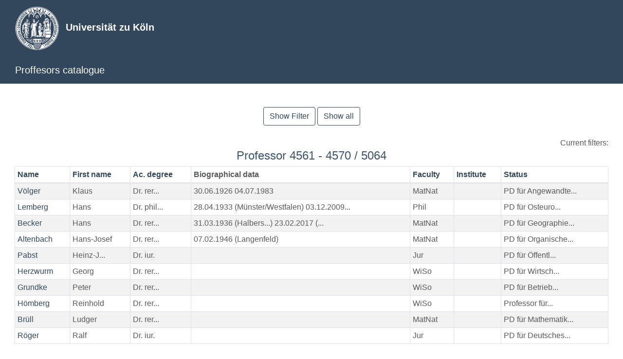

--- FILE ---
content_type: text/html;charset=UTF-8
request_url: https://professorenkatalog.uni-koeln.de/person/index?sort=institut&max=10&offset=4560&order=desc&aktivePagination=true
body_size: 33552
content:
<!DOCTYPE html>
<html>
<head>
    <meta charset="utf-8">
    <meta name="viewport" content="width=device-width, initial-scale=1, shrink-to-fit=no">
    <title>
        Professor
        Overview
    </title>
    <link rel="stylesheet" href="/assets/rrzk-bootstrap4-5a790f156167c45d5bf67ce87d5eaec9.css" />
<link rel="stylesheet" href="/assets/application-82a9eebe2d4a9f103af2d3233102f487.css" />
<script type="text/javascript" src="/assets/rrzk-bootstrap4-4c9039dc7ddd525d6c8c5d456fc20ece.js" ></script>
<script type="text/javascript" src="/assets/application-c0313de3e38083991cf3dbafb02fe239.js" ></script>

    



    
    <meta name="layout" content="rrzk-bootstrap4"/>
    

    
</head>
<body>
<div id="bodyheight" >

        
        


<nav class="navbar navbar-dark bg-primary default-marker">
    <div class="container">
        <a target="_blank" class="navbar-brand" href="http://www.uni-koeln.de">
            <img src="/assets/SiegelUniKoeln-60x60-5cdd72ed916766f6e7f92c94194e519d.png" />
            <strong class="ml-2">Universität zu Köln</strong>
        </a>
    </div>
</nav>
<nav class="navbar navbar-dark bg-primary default-marker">
    <div class="container justify-content-start">
        <a href="https://professorenkatalog.uni-koeln.de/" class="navbar-brand">Proffesors catalogue</a>

    </div>
</nav>


        
            <div class="container mt-4" id="content">
        

            <div class="container" id="content">
                

<br>
<div class="text-center mb-4">
    
    
        
    
    
    
    <a href="/person/index?sort=institut&amp;max=10&amp;offset=4560&amp;order=desc&amp;aktivePagination=true&amp;showFilter=true" class="btn btn-outline-primary">
        Show Filter
    </a>

        <a href="/person/index?neuerFilter=true" class="btn btn-outline-primary">Show all
</a>


    

    

</div>

    <form action="/person/index" method="get" >

    <div class="alert bg-faded d-none">
        <input type="hidden" name="offset" value="0" id="offset" />
        <input type="hidden" name="showFilter" value="false" id="showFilter" />
        <input type="hidden" name="tab" value="" id="tab" />
        <input type="hidden" name="neuerFilter" value="true" id="neuerFilter" />
        
            <input type="hidden" name="sort" value="institut" id="sort" />
        
        
            <input type="hidden" name="order" value="desc" id="order" />
        
        <input type="hidden" name="name" value="dynamisch" id="name" />

        
            <fieldset>
                <div class="row">
                    <div class="col-xs-12 col-sm-6 col-lg-3 bg-light text-dark border-bottom">
                        
    <div class="form-group">
        <label class="p-0 m-0" for="nameFilter">
            <small>Name</small>
        </label>
        <div><input type="text" class="form-control form-control-sm " name="nameFilter" value="" size="sm" id="nameFilter" />
</div>
    </div>

                    </div>
                    <div class="col-xs-3 col-sm-2 col-lg-1 bg-light text-dark border-bottom">

                    </div>
                    <div class="col-xs-9 col-sm-4 col-lg-2 bg-light text-dark border-bottom">
                        <div class="form-group laber text-center">
                            <label class="p-0 m-0" for="exakteSuche">
                                <small>Perfectly suitable</small>
                            </label>
                            <div>
                                <input type="hidden" name="_exakteSuche" /><input type="checkbox" name="exakteSuche" class="form-control form-control-sm" style="transform: scale(0.6)" id="exakteSuche"  />
                            </div>
                        </div>
                    </div>
                    <div class="col-xs-9 col-sm-4 col-lg-2 bg-light text-dark border-bottom">

                    </div>
                    <div class="col-xs-12 col-sm-6 col-lg-3">
                        
    <div class="form-group">
        <label class="p-0 m-0" for="fakultaetFilter">
            <small>Faculty</small>
        </label>
        <div>
<select class="form-control form-control-sm" name="fakultaetFilter" size="sm" id="fakultaetFilter" >
<option value=""></option>
<option value="EZW" >fakultaet.label.8</option>
<option value="EZW_MATNAT" >fakultaet.label.14</option>
<option value="EZW_PHIL" >fakultaet.label.12</option>
<option value="HPAED" >fakultaet.label.9</option>
<option value="HUM" >fakultaet.label.10</option>
<option value="JUR" >Jur</option>
<option value="MATNAT_PHIL" >fakultaet.label.7</option>
<option value="MAT_NAT" >MatNat</option>
<option value="MED" >Med</option>
<option value="PHIL" >Phil</option>
<option value="PHIL_HUM" >fakultaet.label.11</option>
<option value="PHIL_MATNAT" >fakultaet.label.6</option>
<option value="WISO" >WiSo</option>
<option value="WISO_HUM" >fakultaet.label.13</option>
</select></div>
    </div>

                    </div>
                </div>
            </fieldset>


            <fieldset>
                <div class="row">
                    <div class="col-xs-12 col-sm-6 col-lg-3 bg-light text-dark">
                        
    <div class="form-group">
        <label class="p-0 m-0" for="volltextFilter">
            <small>Full text search</small>
        </label>
        <div><input type="text" class="form-control form-control-sm " name="volltextFilter" value="" size="sm" id="volltextFilter" />
</div>
    </div>

                    </div>
                    <div class="col-xs-3 col-sm-2 col-lg-1 bg-light text-dark">
                        <div class="form-group laber">
                            <label class="p-0 m-0" >
                            </label>
                            <div class="form-control form-control-sm laber bg-light text-dark" style="border: none">
                                <div title="Input of several search terms possible. Separation with spaces. AND linked by default"
                                     data-toggle="tooltip" data-placement="left">
                                    <i class="fas fa-question"></i>
                                </div>
                            </div>
                        </div>
                    </div>
                    <div class="col-xs-9 col-sm-4 col-lg-2 bg-light text-dark">
                        <div class="form-group laber text-center">
                            <label class="p-0 m-0" for="exakteSuche">
                                <small>Perfectly suitable</small>
                            </label>
                            <div>
                                <input type="hidden" name="_exakteSucheVolltext" /><input type="checkbox" name="exakteSucheVolltext" class="form-control form-control-sm" style="transform: scale(0.6)" id="exakteSucheVolltext"  />
                            </div>
                        </div>
                    </div>
                    <div class="col-xs-9 col-sm-4 col-lg-2 bg-light text-dark">
                        <div class="form-group laber text-center">
                            <label class="p-0 m-0" for="oderSuche">
                                <small>Or-linked</small>
                            </label>
                            <div>
                                <input type="hidden" name="_oderSuche" /><input type="checkbox" name="oderSuche" class="form-control form-control-sm" style="transform: scale(0.6)" id="oderSuche"  />
                            </div>
                        </div>
                    </div>
                    <div class="col-xs-12 col-sm-6 col-lg-3">
                        
    <div class="form-group">
        <label class="p-0 m-0" for="institutFilter">
            <small>Institute</small>
        </label>
        <div><input type="text" class="form-control form-control-sm " name="institutFilter" value="" size="sm" id="institutFilter" />
</div>
    </div>

                    </div>
                </div>
            </fieldset>
        
        <div class="row justify-content-center mt-3">
            <div class="col-xs-12 text-center">
                <input class="btn btn-primary btn-sm" type="submit" value="Use Filter"/>
                <input class="btn btn-outline-secondary btn-sm" id="filterLeeren" value="Filter leeren"/>
                <a href="/person/index?neuerFilter=true" class="btn btn-primary btn-sm">Show all</a>
            </div>
        </div>
    </div>

    <div class="text-right">
        <span>Current filters:</span>
        
            
            
        
        
            
            
            
            
        
    </div>

</form>

<script>
    $(document).ready(function(){
        $('[data-toggle="tooltip"]').tooltip();

        document.getElementById('filterLeeren').addEventListener('click',function (e){
            document.getElementById('nameFilter').value="";
            document.getElementById('volltextFilter').value="";
            document.getElementById('institutFilter').value="";
            document.getElementById("oderSuche").checked = false;
            document.getElementById("exakteSuche").checked = false;
            document.getElementById("exakteSucheVolltext").checked = false;
            var fakultaetList = document.getElementById('fakultaetFilter');
            fakultaetList.options[fakultaetList.selectedIndex].remove();
        });
    });
</script>







<div class="text-center">
    <h4>
        
            Professor 4561 - 4570 / 5064
        
    </h4>
</div>

<link rel="stylesheet" href="https://use.fontawesome.com/releases/v5.10.1/css/all.css">

<div class="table-responsiv context">
    <table class="table table-bordered table-striped table-sm">
        <thead>
            <tr>
                <th class="sortable" ><a href="/person/index?sort=name&amp;max=10&amp;offset=4560&amp;order=asc">Name</a></th>
                <th class="sortable" ><a href="/person/index?sort=vorname&amp;max=10&amp;offset=4560&amp;order=asc">First name</a></th>
                <th data-title="Academic degree" data-placement="top" class="sortable" ><a href="/person/index?sort=akademischerTitel&amp;max=10&amp;offset=4560&amp;order=asc">Ac. degree           </a></th>
                <th>Biographical data</th>
                <th class="sortable" ><a href="/person/index?sort=fakultaet&amp;max=10&amp;offset=4560&amp;order=asc">Faculty</a></th>
                <th class="sortable sorted desc" ><a href="/person/index?sort=institut&amp;max=10&amp;offset=4560&amp;order=asc">Institute       </a></th>
                <th class="sortable" ><a href="/person/index?sort=status&amp;max=10&amp;offset=4560&amp;order=asc">Status</a></th>
 
            </tr>
        </thead>
        <tbody>
            
                <tr>
                    <td>
                        <a href="/person/show/1729">Völger</a>
                    </td>
                    <td>
                        
                            <span class="profKat-tooltip">Klaus</span>
                            <div style="display: none">
                                Klaus
                            </div>
                        
                    </td>
                    <td>
                        
                            <span class="profKat-tooltip">Dr. rer...</span>
                            <div style="display: none">
                                Dr. rer. nat.
                            </div>
                        
                    </td>
                    <td>
                        
                            <span class="profKat-tooltip">30.06.1926 04.07.1983</span>
                            <div style="display: none">
                                30.06.1926 04.07.1983
                            </div>
                        
                    </td>
                    <td>
                        
                            MatNat
                        
                    </td>
                    <td>
                        
                    </td>
                    <td>
                        
                            <span class="profKat-tooltip">PD für Angewandte...</span>
                            <div style="display: none">
                                PD für Angewandte Geologie (1971-1983)
                            </div>
                        
                    </td>

                </tr>
            
                <tr>
                    <td>
                        <a href="/person/show/2241">Lemberg</a>
                    </td>
                    <td>
                        
                            <span class="profKat-tooltip">Hans</span>
                            <div style="display: none">
                                Hans
                            </div>
                        
                    </td>
                    <td>
                        
                            <span class="profKat-tooltip">Dr. phil...</span>
                            <div style="display: none">
                                Dr. phil.
                            </div>
                        
                    </td>
                    <td>
                        
                            <span class="profKat-tooltip">28.04.1933 (Münster/Westfalen) 03.12.2009...</span>
                            <div style="display: none">
                                28.04.1933 (Münster/Westfalen) 03.12.2009 (Marburg)
                            </div>
                        
                    </td>
                    <td>
                        
                            Phil
                        
                    </td>
                    <td>
                        
                    </td>
                    <td>
                        
                            <span class="profKat-tooltip">PD für Osteuro...</span>
                            <div style="display: none">
                                PD für Osteuropäische Geschichte (1970-1971)
apl. Professor für Osteuropäische Geschichte (1971-1973)
                            </div>
                        
                    </td>

                </tr>
            
                <tr>
                    <td>
                        <a href="/person/show/2497">Becker</a>
                    </td>
                    <td>
                        
                            <span class="profKat-tooltip">Hans</span>
                            <div style="display: none">
                                Hans
                            </div>
                        
                    </td>
                    <td>
                        
                            <span class="profKat-tooltip">Dr. rer...</span>
                            <div style="display: none">
                                Dr. rer. nat.
                            </div>
                        
                    </td>
                    <td>
                        
                            <span class="profKat-tooltip">31.03.1936 (Halbers...) 23.02.2017 (...</span>
                            <div style="display: none">
                                31.03.1936 (Halberstadt) 23.02.2017 (Erlangen)
                            </div>
                        
                    </td>
                    <td>
                        
                            MatNat
                        
                    </td>
                    <td>
                        
                    </td>
                    <td>
                        
                            <span class="profKat-tooltip">PD für Geographie...</span>
                            <div style="display: none">
                                PD für Geographie (1971-1972)
                            </div>
                        
                    </td>

                </tr>
            
                <tr>
                    <td>
                        <a href="/person/show/2753">Altenbach</a>
                    </td>
                    <td>
                        
                            <span class="profKat-tooltip">Hans-Josef</span>
                            <div style="display: none">
                                Hans-Josef
                            </div>
                        
                    </td>
                    <td>
                        
                            <span class="profKat-tooltip">Dr. rer...</span>
                            <div style="display: none">
                                Dr. rer. nat.
                            </div>
                        
                    </td>
                    <td>
                        
                            <span class="profKat-tooltip">07.02.1946 (Langenfeld)</span>
                            <div style="display: none">
                                07.02.1946 (Langenfeld) 
                            </div>
                        
                    </td>
                    <td>
                        
                            MatNat
                        
                    </td>
                    <td>
                        
                    </td>
                    <td>
                        
                            <span class="profKat-tooltip">PD für Organische...</span>
                            <div style="display: none">
                                PD für Organische Chemie (1982-1987)
                            </div>
                        
                    </td>

                </tr>
            
                <tr>
                    <td>
                        <a href="/person/show/3521">Pabst</a>
                    </td>
                    <td>
                        
                            <span class="profKat-tooltip">Heinz-J...</span>
                            <div style="display: none">
                                Heinz-Joachim
                            </div>
                        
                    </td>
                    <td>
                        
                            <span class="profKat-tooltip">Dr. iur.</span>
                            <div style="display: none">
                                Dr. iur.
                            </div>
                        
                    </td>
                    <td>
                        
                            <span class="profKat-tooltip"></span>
                            <div style="display: none">
                                
                            </div>
                        
                    </td>
                    <td>
                        
                            Jur
                        
                    </td>
                    <td>
                        
                    </td>
                    <td>
                        
                            <span class="profKat-tooltip">PD für Öffentl...</span>
                            <div style="display: none">
                                PD für Öffentliches Recht, Europarecht und Sozialrecht (2005-)
                            </div>
                        
                    </td>

                </tr>
            
                <tr>
                    <td>
                        <a href="/person/show/4545">Herzwurm</a>
                    </td>
                    <td>
                        
                            <span class="profKat-tooltip">Georg</span>
                            <div style="display: none">
                                Georg
                            </div>
                        
                    </td>
                    <td>
                        
                            <span class="profKat-tooltip">Dr. rer...</span>
                            <div style="display: none">
                                Dr. rer. pol.
                            </div>
                        
                    </td>
                    <td>
                        
                            <span class="profKat-tooltip"></span>
                            <div style="display: none">
                                
                            </div>
                        
                    </td>
                    <td>
                        
                            WiSo
                        
                    </td>
                    <td>
                        
                    </td>
                    <td>
                        
                            <span class="profKat-tooltip">PD für Wirtsch...</span>
                            <div style="display: none">
                                PD für Wirtschaftsinformatik (1999-2001)
                            </div>
                        
                    </td>

                </tr>
            
                <tr>
                    <td>
                        <a href="/person/show/5313">Grundke</a>
                    </td>
                    <td>
                        
                            <span class="profKat-tooltip">Peter</span>
                            <div style="display: none">
                                Peter
                            </div>
                        
                    </td>
                    <td>
                        
                            <span class="profKat-tooltip">Dr. rer...</span>
                            <div style="display: none">
                                Dr. rer. pol.; Dipl.-Math.; Dipl.-Kfm.
                            </div>
                        
                    </td>
                    <td>
                        
                            <span class="profKat-tooltip"></span>
                            <div style="display: none">
                                
                            </div>
                        
                    </td>
                    <td>
                        
                            WiSo
                        
                    </td>
                    <td>
                        
                    </td>
                    <td>
                        
                            <span class="profKat-tooltip">PD für Betrieb...</span>
                            <div style="display: none">
                                PD für Betriebswirtschaftslehre (2007-2008)
Professor für Betriebswirtschaftslehre
                            </div>
                        
                    </td>

                </tr>
            
                <tr>
                    <td>
                        <a href="/person/show/2498">Hömberg</a>
                    </td>
                    <td>
                        
                            <span class="profKat-tooltip">Reinhold</span>
                            <div style="display: none">
                                Reinhold
                            </div>
                        
                    </td>
                    <td>
                        
                            <span class="profKat-tooltip">Dr. rer...</span>
                            <div style="display: none">
                                Dr. rer. pol.; Dipl.-Kfm.
                            </div>
                        
                    </td>
                    <td>
                        
                            <span class="profKat-tooltip"></span>
                            <div style="display: none">
                                
                            </div>
                        
                    </td>
                    <td>
                        
                            WiSo
                        
                    </td>
                    <td>
                        
                    </td>
                    <td>
                        
                            <span class="profKat-tooltip">Professor für...</span>
                            <div style="display: none">
                                Professor für Betriebswirtschaftslehre (1985-1990)
                            </div>
                        
                    </td>

                </tr>
            
                <tr>
                    <td>
                        <a href="/person/show/2754">Brüll</a>
                    </td>
                    <td>
                        
                            <span class="profKat-tooltip">Ludger</span>
                            <div style="display: none">
                                Ludger
                            </div>
                        
                    </td>
                    <td>
                        
                            <span class="profKat-tooltip">Dr. rer...</span>
                            <div style="display: none">
                                Dr. rer. nat.
                            </div>
                        
                    </td>
                    <td>
                        
                            <span class="profKat-tooltip"></span>
                            <div style="display: none">
                                
                            </div>
                        
                    </td>
                    <td>
                        
                            MatNat
                        
                    </td>
                    <td>
                        
                    </td>
                    <td>
                        
                            <span class="profKat-tooltip">PD für Mathematik...</span>
                            <div style="display: none">
                                PD für Mathematik (1987-1993)
apl. Professor für Mathematik (1993-)
                            </div>
                        
                    </td>

                </tr>
            
                <tr>
                    <td>
                        <a href="/person/show/3522">Röger</a>
                    </td>
                    <td>
                        
                            <span class="profKat-tooltip">Ralf</span>
                            <div style="display: none">
                                Ralf
                            </div>
                        
                    </td>
                    <td>
                        
                            <span class="profKat-tooltip">Dr. iur.</span>
                            <div style="display: none">
                                Dr. iur.
                            </div>
                        
                    </td>
                    <td>
                        
                            <span class="profKat-tooltip"></span>
                            <div style="display: none">
                                
                            </div>
                        
                    </td>
                    <td>
                        
                            Jur
                        
                    </td>
                    <td>
                        
                    </td>
                    <td>
                        
                            <span class="profKat-tooltip">PD für Deutsches...</span>
                            <div style="display: none">
                                PD für Deutsches und Europäisches Umweltrecht (2001-)
                            </div>
                        
                    </td>

                </tr>
            
        </tbody>
    </table>
</div>

<input type="hidden" name="suchbegriffe" value="" id="suchbegriffe" />
<script type="text/javascript" src="/assets/jquery.mark.min.js" ></script>


<script type="text/javascript">


$(document).ready(function() {
    $("th.sortable").each(function () {
        if (!$(this).data('title')) return;
        $(this).qtip({
            content: {
                text: $(this).data('title')
            },
            style: {
                classes: 'qtip-bootstrap'
            }
        });
    });
    $('.profKat-tooltip').each(function () {
        $(this).qtip({
            content: {
                text: $(this).next('div')
            },
            position: {
                at: 'bottom center',
            },
            style: {
                classes: 'qtip-bootstrap'
            }
        });
    });
    
});

</script>

<div class="pagination">
    
    
    <a href="/person/index?sort=institut&amp;max=10&amp;offset=4550&amp;order=desc&amp;aktivePagination=true" class="prevLink">Previous</a><a href="/person/index?sort=institut&amp;max=10&amp;offset=0&amp;order=desc&amp;aktivePagination=true" class="step">1</a><span class="step gap">..</span><a href="/person/index?sort=institut&amp;max=10&amp;offset=4510&amp;order=desc&amp;aktivePagination=true" class="step">452</a><a href="/person/index?sort=institut&amp;max=10&amp;offset=4520&amp;order=desc&amp;aktivePagination=true" class="step">453</a><a href="/person/index?sort=institut&amp;max=10&amp;offset=4530&amp;order=desc&amp;aktivePagination=true" class="step">454</a><a href="/person/index?sort=institut&amp;max=10&amp;offset=4540&amp;order=desc&amp;aktivePagination=true" class="step">455</a><a href="/person/index?sort=institut&amp;max=10&amp;offset=4550&amp;order=desc&amp;aktivePagination=true" class="step">456</a><span class="currentStep">457</span><a href="/person/index?sort=institut&amp;max=10&amp;offset=4570&amp;order=desc&amp;aktivePagination=true" class="step">458</a><a href="/person/index?sort=institut&amp;max=10&amp;offset=4580&amp;order=desc&amp;aktivePagination=true" class="step">459</a><a href="/person/index?sort=institut&amp;max=10&amp;offset=4590&amp;order=desc&amp;aktivePagination=true" class="step">460</a><a href="/person/index?sort=institut&amp;max=10&amp;offset=4600&amp;order=desc&amp;aktivePagination=true" class="step">461</a><span class="step gap">..</span><a href="/person/index?sort=institut&amp;max=10&amp;offset=5060&amp;order=desc&amp;aktivePagination=true" class="step">507</a><a href="/person/index?sort=institut&amp;max=10&amp;offset=4570&amp;order=desc&amp;aktivePagination=true" class="nextLink">Next</a>
</div>


            </div>

        </div>

        <script >
        $(document).ready(function(){

            $('.testimage').click(imageHandler);
            imageHandler();
        });

            var img_count = 0;
        function imageHandler() {
            $('.testimage').hide();
              img_count = img_count +1;
              if (img_count > 2) {
                img_count = 1;
              }
              $("#testimage" +  img_count).show();
            }

    </script>
        <div id="footer">
            <footer class="footer bg-primary text-white mt-2 pt-2 pb-2">
    <div class="container">
        <nav class="navbar navbar-expand-sm">
            <ul class="navbar-nav mr-auto">
                <li class="nav-item">
                    <a target="_blank" class="text-white nav-link" href="https://www.uni-koeln.de/">
                        &copy;&nbsp;University of Cologne
                    </a>
                </li>
                <li class="nav-item">
                    <a target="_blank" class="text-white nav-link" href="https://www.portal.uni-koeln.de/datenschutz.html">
                        <strong>Privacy policy of the University of Cologne</strong>
                    </a>
                </li>
                <li class="nav-item">
                    <a class="text-white nav-link" href="#" id="dsgvoModalTrigger">
                        <strong>Privacy policy Proffesors catalogue</strong>
                    </at>
                </a>
                </li>
                <li class="nav-item">
                    <a target="_blank" class="text-white nav-link" href="https://www.portal.uni-koeln.de/impressum.html">
                        <strong>Impressum</strong>
                    </a>
                </li>
            </ul>
        </nav>
    </div>
</footer>


<div id="dsgvoModal" class="modal">
    <div class="modal-dialog modal-lg">
        <div class="modal-content">
            <div class="modal-header">
                <h4 class="modal-title">Privacy policy</h4>
                <button type="button" class="close" data-dismiss="modal">&times;</button>
            </div>

            <!-- Modal body -->
            <div class="modal-body" >

                <div id="dsgvoModalText" >
                    <pre></pre>
                </div>

            </div>
            <div class="modal-footer">
                <button type="button" class="btn btn-secondary" data-dismiss="modal" id="abbrechen">OK</button>
            </div>
        </div>
    </div>
</div>

<script type="text/javascript">


$(document).ready(function(){

    $("#dsgvoModalTrigger").click(function (event) {


            $.ajax({
                url: '\u002fdsgvo\u002fshowLatestDsgvoModal?dsgvoName=null',
                success:function (data, textStatus, jqXHR) {
                    $("#dsgvoModalText").html(data);
                    $("#dsgvoModal").modal();
                }
            })

    });
    
});


</script>

        </div>

</div>
</body>
</html>